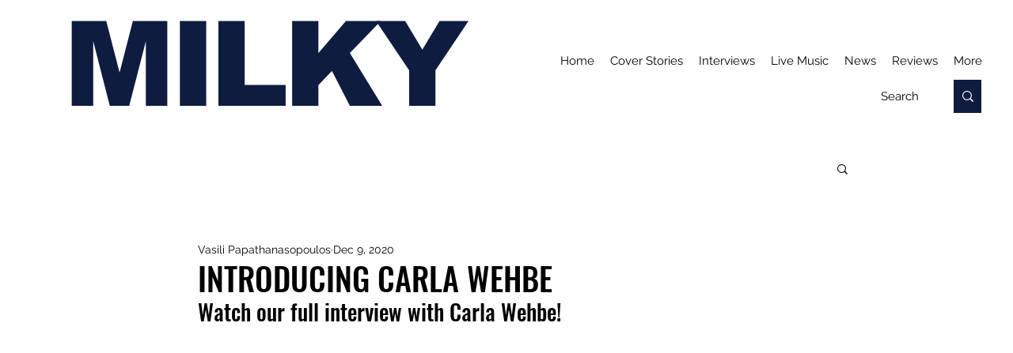

--- FILE ---
content_type: text/html; charset=utf-8
request_url: https://www.google.com/recaptcha/api2/aframe
body_size: 268
content:
<!DOCTYPE HTML><html><head><meta http-equiv="content-type" content="text/html; charset=UTF-8"></head><body><script nonce="u5KI4cHScUF9BUSQpoQc3Q">/** Anti-fraud and anti-abuse applications only. See google.com/recaptcha */ try{var clients={'sodar':'https://pagead2.googlesyndication.com/pagead/sodar?'};window.addEventListener("message",function(a){try{if(a.source===window.parent){var b=JSON.parse(a.data);var c=clients[b['id']];if(c){var d=document.createElement('img');d.src=c+b['params']+'&rc='+(localStorage.getItem("rc::a")?sessionStorage.getItem("rc::b"):"");window.document.body.appendChild(d);sessionStorage.setItem("rc::e",parseInt(sessionStorage.getItem("rc::e")||0)+1);localStorage.setItem("rc::h",'1769421183504');}}}catch(b){}});window.parent.postMessage("_grecaptcha_ready", "*");}catch(b){}</script></body></html>

--- FILE ---
content_type: text/css; charset=utf-8
request_url: https://www.milkymilkymilky.com/_serverless/pro-gallery-css-v4-server/layoutCss?ver=2&id=cuh2l-not-scoped&items=3474_4677_7016%7C3529_3118_4677%7C3389_3307_2205%7C3526_3307_2205%7C3557_3307_2205%7C3378_3307_2205%7C3437_3118_4677%7C3467_3307_2205%7C3480_3307_2205%7C3721_3118_4677%7C3372_3307_2205%7C3573_4961_3307%7C3672_3307_2205%7C3294_3118_4677%7C3376_3307_2205%7C3385_3307_2205%7C3364_3307_2205%7C3589_3307_2205&container=1531.25_740_553_720&options=gallerySizeType:px%7CenableInfiniteScroll:true%7CtitlePlacement:SHOW_ON_HOVER%7CarrowsSize:23%7CimageMargin:20%7CgalleryLayout:4%7CscrollDirection:1%7CisVertical:false%7CgallerySizePx:300%7CcubeRatio:1.77%7CcubeType:fit%7CgalleryThumbnailsAlignment:none
body_size: -28
content:
#pro-gallery-cuh2l-not-scoped .pro-gallery-parent-container{ width: 740px !important; height: 553px !important; } #pro-gallery-cuh2l-not-scoped [data-hook="item-container"][data-idx="0"].gallery-item-container{opacity: 1 !important;display: block !important;transition: opacity .2s ease !important;top: 0px !important;left: 0px !important;right: auto !important;height: 553px !important;width: 369px !important;} #pro-gallery-cuh2l-not-scoped [data-hook="item-container"][data-idx="0"] .gallery-item-common-info-outer{height: 100% !important;} #pro-gallery-cuh2l-not-scoped [data-hook="item-container"][data-idx="0"] .gallery-item-common-info{height: 100% !important;width: 100% !important;} #pro-gallery-cuh2l-not-scoped [data-hook="item-container"][data-idx="0"] .gallery-item-wrapper{width: 369px !important;height: 553px !important;margin: 0 !important;} #pro-gallery-cuh2l-not-scoped [data-hook="item-container"][data-idx="0"] .gallery-item-content{width: 369px !important;height: 553px !important;margin: 0px 0px !important;opacity: 1 !important;} #pro-gallery-cuh2l-not-scoped [data-hook="item-container"][data-idx="0"] .gallery-item-hover{width: 369px !important;height: 553px !important;opacity: 1 !important;} #pro-gallery-cuh2l-not-scoped [data-hook="item-container"][data-idx="0"] .item-hover-flex-container{width: 369px !important;height: 553px !important;margin: 0px 0px !important;opacity: 1 !important;} #pro-gallery-cuh2l-not-scoped [data-hook="item-container"][data-idx="0"] .gallery-item-wrapper img{width: 100% !important;height: 100% !important;opacity: 1 !important;} #pro-gallery-cuh2l-not-scoped [data-hook="item-container"][data-idx="1"].gallery-item-container{opacity: 1 !important;display: block !important;transition: opacity .2s ease !important;top: 0px !important;left: 389px !important;right: auto !important;height: 553px !important;width: 369px !important;} #pro-gallery-cuh2l-not-scoped [data-hook="item-container"][data-idx="1"] .gallery-item-common-info-outer{height: 100% !important;} #pro-gallery-cuh2l-not-scoped [data-hook="item-container"][data-idx="1"] .gallery-item-common-info{height: 100% !important;width: 100% !important;} #pro-gallery-cuh2l-not-scoped [data-hook="item-container"][data-idx="1"] .gallery-item-wrapper{width: 369px !important;height: 553px !important;margin: 0 !important;} #pro-gallery-cuh2l-not-scoped [data-hook="item-container"][data-idx="1"] .gallery-item-content{width: 369px !important;height: 553px !important;margin: 0px 0px !important;opacity: 1 !important;} #pro-gallery-cuh2l-not-scoped [data-hook="item-container"][data-idx="1"] .gallery-item-hover{width: 369px !important;height: 553px !important;opacity: 1 !important;} #pro-gallery-cuh2l-not-scoped [data-hook="item-container"][data-idx="1"] .item-hover-flex-container{width: 369px !important;height: 553px !important;margin: 0px 0px !important;opacity: 1 !important;} #pro-gallery-cuh2l-not-scoped [data-hook="item-container"][data-idx="1"] .gallery-item-wrapper img{width: 100% !important;height: 100% !important;opacity: 1 !important;} #pro-gallery-cuh2l-not-scoped [data-hook="item-container"][data-idx="2"].gallery-item-container{opacity: 1 !important;display: block !important;transition: opacity .2s ease !important;top: 0px !important;left: 778px !important;right: auto !important;height: 553px !important;width: 829px !important;} #pro-gallery-cuh2l-not-scoped [data-hook="item-container"][data-idx="2"] .gallery-item-common-info-outer{height: 100% !important;} #pro-gallery-cuh2l-not-scoped [data-hook="item-container"][data-idx="2"] .gallery-item-common-info{height: 100% !important;width: 100% !important;} #pro-gallery-cuh2l-not-scoped [data-hook="item-container"][data-idx="2"] .gallery-item-wrapper{width: 829px !important;height: 553px !important;margin: 0 !important;} #pro-gallery-cuh2l-not-scoped [data-hook="item-container"][data-idx="2"] .gallery-item-content{width: 829px !important;height: 553px !important;margin: 0px 0px !important;opacity: 1 !important;} #pro-gallery-cuh2l-not-scoped [data-hook="item-container"][data-idx="2"] .gallery-item-hover{width: 829px !important;height: 553px !important;opacity: 1 !important;} #pro-gallery-cuh2l-not-scoped [data-hook="item-container"][data-idx="2"] .item-hover-flex-container{width: 829px !important;height: 553px !important;margin: 0px 0px !important;opacity: 1 !important;} #pro-gallery-cuh2l-not-scoped [data-hook="item-container"][data-idx="2"] .gallery-item-wrapper img{width: 100% !important;height: 100% !important;opacity: 1 !important;} #pro-gallery-cuh2l-not-scoped [data-hook="item-container"][data-idx="3"]{display: none !important;} #pro-gallery-cuh2l-not-scoped [data-hook="item-container"][data-idx="4"]{display: none !important;} #pro-gallery-cuh2l-not-scoped [data-hook="item-container"][data-idx="5"]{display: none !important;} #pro-gallery-cuh2l-not-scoped [data-hook="item-container"][data-idx="6"]{display: none !important;} #pro-gallery-cuh2l-not-scoped [data-hook="item-container"][data-idx="7"]{display: none !important;} #pro-gallery-cuh2l-not-scoped [data-hook="item-container"][data-idx="8"]{display: none !important;} #pro-gallery-cuh2l-not-scoped [data-hook="item-container"][data-idx="9"]{display: none !important;} #pro-gallery-cuh2l-not-scoped [data-hook="item-container"][data-idx="10"]{display: none !important;} #pro-gallery-cuh2l-not-scoped [data-hook="item-container"][data-idx="11"]{display: none !important;} #pro-gallery-cuh2l-not-scoped [data-hook="item-container"][data-idx="12"]{display: none !important;} #pro-gallery-cuh2l-not-scoped [data-hook="item-container"][data-idx="13"]{display: none !important;} #pro-gallery-cuh2l-not-scoped [data-hook="item-container"][data-idx="14"]{display: none !important;} #pro-gallery-cuh2l-not-scoped [data-hook="item-container"][data-idx="15"]{display: none !important;} #pro-gallery-cuh2l-not-scoped [data-hook="item-container"][data-idx="16"]{display: none !important;} #pro-gallery-cuh2l-not-scoped [data-hook="item-container"][data-idx="17"]{display: none !important;} #pro-gallery-cuh2l-not-scoped .pro-gallery-prerender{height:553px !important;}#pro-gallery-cuh2l-not-scoped {height:553px !important; width:740px !important;}#pro-gallery-cuh2l-not-scoped .pro-gallery-margin-container {height:553px !important;}#pro-gallery-cuh2l-not-scoped .one-row:not(.thumbnails-gallery) {height:563px !important; width:760px !important;}#pro-gallery-cuh2l-not-scoped .one-row:not(.thumbnails-gallery) .gallery-horizontal-scroll {height:563px !important;}#pro-gallery-cuh2l-not-scoped .pro-gallery-parent-container:not(.gallery-slideshow) [data-hook=group-view] .item-link-wrapper::before {height:563px !important; width:760px !important;}#pro-gallery-cuh2l-not-scoped .pro-gallery-parent-container {height:553px !important; width:740px !important;}